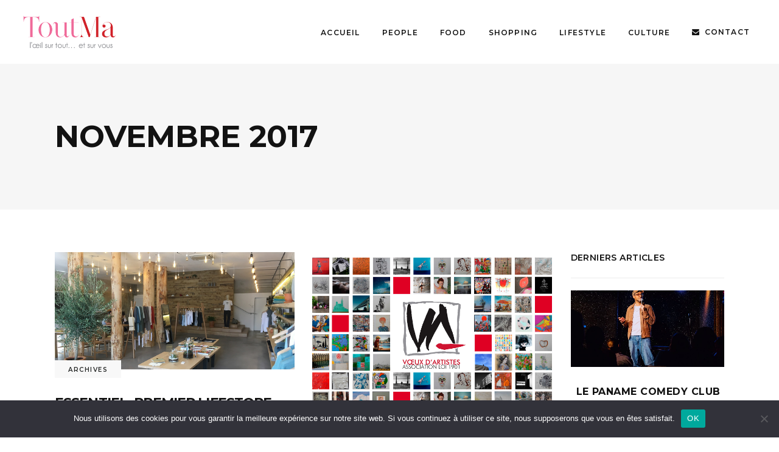

--- FILE ---
content_type: text/css
request_url: https://toutma.fr/wp-content/themes/journo/assets/css/style_dynamic.css?ver=1623314060
body_size: 76
content:
/* generated in /homepages/43/d864022052/htdocs/clickandbuilds/Toutma/wp-content/themes/journo/framework/modules/header/types/top-header/admin/custom-styles/top-header-custom-styles.php journo_edge_header_top_bar_styles function */
.edgtf-header-box .edgtf-top-bar-background { height: 91px;}

